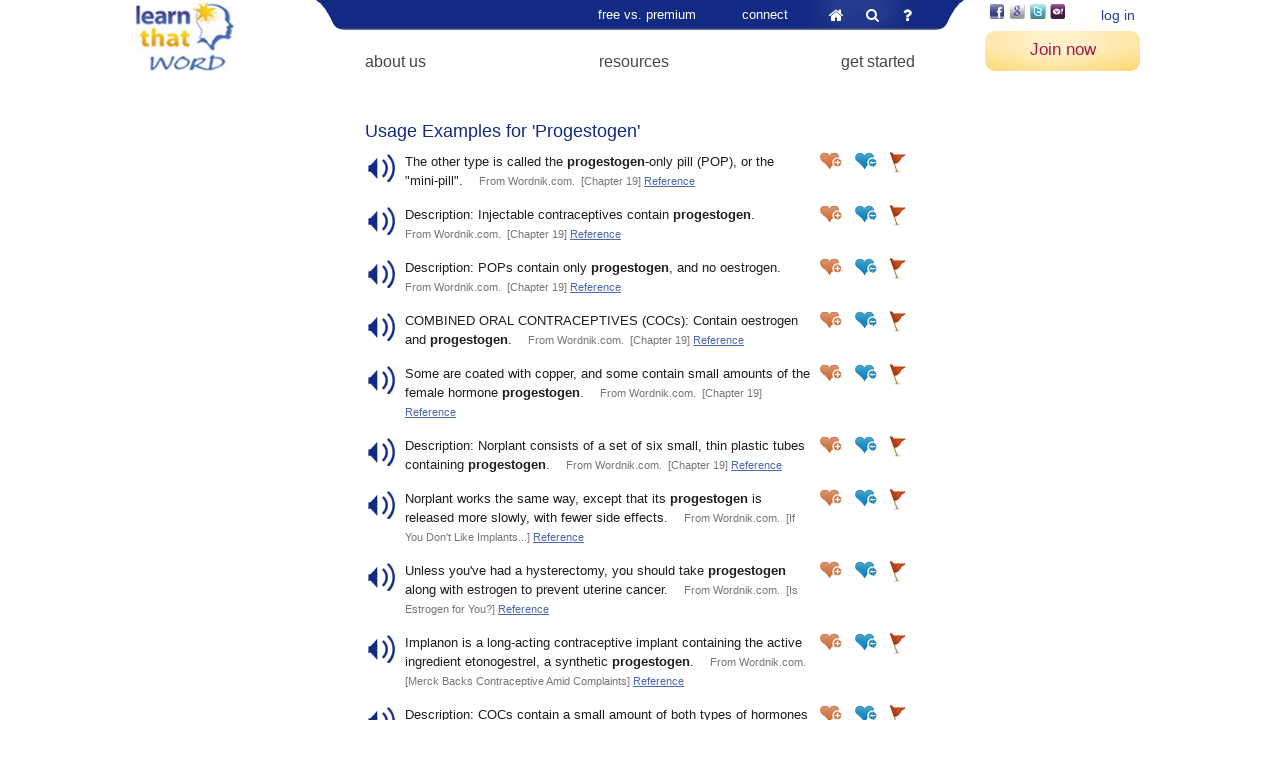

--- FILE ---
content_type: text/html; charset=UTF-8
request_url: https://www.learnthat.org/dictionary/samples/80588/WordSample
body_size: 6394
content:
<!DOCTYPE html><html>
<head>
	<!-- Google Tag Manager -->
	<script>(function(w,d,s,l,i){w[l]=w[l]||[];w[l].push({'gtm.start':new Date().getTime(),event:'gtm.js'});var f=d.getElementsByTagName(s)[0],j=d.createElement(s),dl=l!='dataLayer'?'&l='+l:'';j.async=true;j.src='https://www.googletagmanager.com/gtm.js?id='+i+dl;f.parentNode.insertBefore(j,f);})(window,document,'script','dataLayer','GTM-TW55ZTH');</script>
	<!-- End Google Tag Manager -->
	<meta charset="utf-8" /><title>Progestogen Usage Samples | Progestogen at Open Dictionary of English by LearnThat Foundation</title><meta name="viewport" content="width=device-width, initial-scale=1.0" /><base href="https://www.learnthat.org/"><meta name="keywords" content="samples for Progestogen, Progestogen examples, Progestogen" /><meta name="description" content="Usage Samples for Progestogen. See more." /><link href="/favicon.ico" type="image/x-icon" rel="icon" /><link href="/favicon.ico" type="image/x-icon" rel="shortcut icon" /><link rel="stylesheet" href="//static.learnthat.org/img/styles.min_123.css" /><script src="//static.learnthat.org/js/tools.min_123.js"></script><link rel='canonical' href='https://www.learnthat.org/dictionary/80588_progestogen.html' />
	<link rel="stylesheet" href="//static.learnthat.org/img/dictionary.min_123.css" />
	<script src="//static.learnthat.org/js/dictionary.min_123.js"></script>	</head>
<body class="three_columns">
<!-- Google Tag Manager (noscript) -->
<noscript><iframe src="https://www.googletagmanager.com/ns.html?id=GTM-TW55ZTH" height="0" width="0" style="display:none;visibility:hidden"></iframe></noscript>
<!-- End Google Tag Manager (noscript) -->
	<div class="container">
	<div id="search-area" class="clear">
	<div id="cse-search-form"></div>
	<div id="search_button_close"></div>
</div>	<div class="header">
	<div class='logo logo_ltw'><a href="/"><img src="//img1.learnthat.org/logo_ltw.jpg" alt="Learn That Word" /></a></div><div class='logo_mobile'><a href="/"><img src="//img1.learnthat.org/logo_mobile.png" alt="Learn That Word" /></a></div>	<div class="menu_wrapper">
	<ul class="menu">
	<li class="menu_parent">
	<a href="/pages/pricing">free vs. premium</a>	<ul class="submenu">
	<li><a href="/pages/pricing">premium features</a></li>
	<li><a href="/pages/view/rewards.html">rewards</a></li>
	<li><a href="/orders/checkout">pricing - single</a></li>
	<li><a href="/orders/checkout_family">pricing - family</a></li>
	<li><a href="/orders/checkout_organizations">pricing - organizations</a></li>
	</ul>
	</li>
	<li class="menu_parent">
	<a href="/news">connect</a>	<ul class="submenu">
	<li><a href="/news">our blog</a></li>
	<li><a href="/pages/view/literacy_facts.html">the invisible cause</a></li>
	<li><a href="/pages/view/scholarship_pledge.html">initiatives</a></li>
	<li><a href="/pages/view/contact_us.html">contact us</a></li>
	</ul>
	</li>
	<li class="last menu_links">
	<a href="/" class="home" title="home">&#xf015;</a>
	<a href="#" rel="nofollow" class="search" id="search_icon" title="search">&#xf002;</a>
	<a href="https://support.learnthat.org/" rel="_blank" class="faq">&#xf128;</a>
	</li>
	</ul>

	<ul class="menu2 menu2_main">
	<li class="menu_parent">
	<a href="/pages/view/about_us.html">about us</a>	<ul class="submenu">
	<li><a href="/pages/view/about_us.html">LearnThat Foundation</a></li>
	<li><a href="/pages/view/testimonials.html">testimonials</a></li>
	<li><a href="/pages/view/cartoon_slideshow.html">LearnThatWord and...</a></li>
	<li><a href="https://www.learnthat.org/pages/view/member_slideshow.html">who uses it</a></li>
	<li><a href="/pages/view/partners.html">our partners</a></li>
	</ul>
	</li>
	<li class="menu_parent">
	<a href="/dictionary">resources</a>	<ul class="submenu">
	<li><a href="/dictionary">Open Dictionary of English</a></li>
	<li><a href="/pages/view/english-dictionary.html">About the ODE</a></li>
	<li><a href="/word_lists/archive">word list archive</a></li>
	<li><a href="/pages/view/roots.html">word roots</a></li>
	<li><a href="/pages/view/suffix.html">suffixes</a></li>
	<li><a href="/pages/view/fun_facts.html">English oddities</a></li>
	</ul>
	</li>
	<li class="menu_parent">
	<a href="https://www.learnthat.org/pages/view/get-started.html">get started</a>	<ul class="submenu">
	<li><a href="/pages/view/get-started.html">How it works - videos</a></li>
	<li><a href="/users/register">start student account</a></li>
	<li><a href="/users/teacher_signup">start teacher account</a></li>
	<li><a href="/pages/view/school_software_license.html">schools &amp; higher ed</a></li>
	<li><a href="/pages/view/tutors-and-intensive-english-program-iep-partners.html">tutors and IEP</a></li>
	</ul>
	</li>
	<li class="last"></li>
	</ul>
	</div>
	<div class="right_part">
	<div class="auth">
	<div class="third_party">
	<a href="/integration/authenticate/facebook" title="Login with your Facebook account" class="image_button facebook" onclick="third_party_login(this); return false;" rel="nofollow"></a> <a href="/integration/authenticate/google" title="Login with your Google/Gmail account" class="image_button google" onclick="third_party_login(this); return false;" rel="nofollow"></a> <a href="/integration/authenticate/twitter" title="Login with your Twitter account" class="image_button twitter" onclick="third_party_login(this); return false;" rel="nofollow"></a> <a href="/integration/authenticate/yahoo" title="Login with your Yahoo account" class="image_button yahoo" onclick="third_party_login(this); return false;" rel="nofollow"></a> <a href="/integration/authenticate/edmodo" title="Login with your Edmodo account" class="image_button edmodo" onclick="third_party_login(this); return false;" rel="nofollow"></a> 	</div>
	<a href="/users/login" class="login">log in</a></div>
<a href="/users/register" class="start registerLink" rel="_blank">Join now</a>	<a href="#" class="menu_mobile_toggle">&#xf0c9;</a>
	</div>
	<div id="menu_mobile"></div>
	</div>
	<div class="columns clear">
	<div class="left_column column">
	</div>
	<div class="right_column column">
	</div>
	<div class="content related_words examples_page">
	<h2>Usage Examples for 'Progestogen'</h2>
<div>
	<ul>
	<li>
	<div class="actions">
	<a href="/dictionary/vote/type:sample/id:12419534/1" class="vote_up"></a>
<a href="/dictionary/vote/type:sample/id:12419534/-1" class="vote_down"></a>
<a class="flag" href="/dictionary/vote/type:sample/id:12419534/flag"></a>	</div>
	<a class="audio" href="#" rel="nofollow"></a>
	<p>
	The other type is called the <b>progestogen</b>-only pill (POP), or the "mini-pill". &nbsp;&nbsp;	<span>
	From&nbsp;Wordnik.com.&nbsp; [Chapter 19] <a href="http://www.fastonline.org/CD3WD_40/CD3WD/HEALTH/H1436E/EN/B928_19.HTM" rel="_blank">Reference</a>	</span>
	</p>
	</li>
	<li>
	<div class="actions">
	<a href="/dictionary/vote/type:sample/id:12419540/1" class="vote_up"></a>
<a href="/dictionary/vote/type:sample/id:12419540/-1" class="vote_down"></a>
<a class="flag" href="/dictionary/vote/type:sample/id:12419540/flag"></a>	</div>
	<a class="audio" href="#" rel="nofollow"></a>
	<p>
	Description: Injectable contraceptives contain <b>progestogen</b>. &nbsp;&nbsp;	<span>
	From&nbsp;Wordnik.com.&nbsp; [Chapter 19] <a href="http://www.fastonline.org/CD3WD_40/CD3WD/HEALTH/H1436E/EN/B928_19.HTM" rel="_blank">Reference</a>	</span>
	</p>
	</li>
	<li>
	<div class="actions">
	<a href="/dictionary/vote/type:sample/id:12419547/1" class="vote_up"></a>
<a href="/dictionary/vote/type:sample/id:12419547/-1" class="vote_down"></a>
<a class="flag" href="/dictionary/vote/type:sample/id:12419547/flag"></a>	</div>
	<a class="audio" href="#" rel="nofollow"></a>
	<p>
	Description: POPs contain only <b>progestogen</b>, and no oestrogen. &nbsp;&nbsp;	<span>
	From&nbsp;Wordnik.com.&nbsp; [Chapter 19] <a href="http://www.fastonline.org/CD3WD_40/CD3WD/HEALTH/H1436E/EN/B928_19.HTM" rel="_blank">Reference</a>	</span>
	</p>
	</li>
	<li>
	<div class="actions">
	<a href="/dictionary/vote/type:sample/id:12419545/1" class="vote_up"></a>
<a href="/dictionary/vote/type:sample/id:12419545/-1" class="vote_down"></a>
<a class="flag" href="/dictionary/vote/type:sample/id:12419545/flag"></a>	</div>
	<a class="audio" href="#" rel="nofollow"></a>
	<p>
	COMBINED ORAL CONTRACEPTIVES (COCs): Contain oestrogen and <b>progestogen</b>. &nbsp;&nbsp;	<span>
	From&nbsp;Wordnik.com.&nbsp; [Chapter 19] <a href="http://www.fastonline.org/CD3WD_40/CD3WD/HEALTH/H1436E/EN/B928_19.HTM" rel="_blank">Reference</a>	</span>
	</p>
	</li>
	<li>
	<div class="actions">
	<a href="/dictionary/vote/type:sample/id:12419543/1" class="vote_up"></a>
<a href="/dictionary/vote/type:sample/id:12419543/-1" class="vote_down"></a>
<a class="flag" href="/dictionary/vote/type:sample/id:12419543/flag"></a>	</div>
	<a class="audio" href="#" rel="nofollow"></a>
	<p>
	Some are coated with copper, and some contain small amounts of the female hormone <b>progestogen</b>. &nbsp;&nbsp;	<span>
	From&nbsp;Wordnik.com.&nbsp; [Chapter 19] <a href="http://www.fastonline.org/CD3WD_40/CD3WD/HEALTH/H1436E/EN/B928_19.HTM" rel="_blank">Reference</a>	</span>
	</p>
	</li>
	<li>
	<div class="actions">
	<a href="/dictionary/vote/type:sample/id:12419542/1" class="vote_up"></a>
<a href="/dictionary/vote/type:sample/id:12419542/-1" class="vote_down"></a>
<a class="flag" href="/dictionary/vote/type:sample/id:12419542/flag"></a>	</div>
	<a class="audio" href="#" rel="nofollow"></a>
	<p>
	Description: Norplant consists of a set of six small, thin plastic tubes containing <b>progestogen</b>. &nbsp;&nbsp;	<span>
	From&nbsp;Wordnik.com.&nbsp; [Chapter 19] <a href="http://www.fastonline.org/CD3WD_40/CD3WD/HEALTH/H1436E/EN/B928_19.HTM" rel="_blank">Reference</a>	</span>
	</p>
	</li>
	<li>
	<div class="actions">
	<a href="/dictionary/vote/type:sample/id:12419536/1" class="vote_up"></a>
<a href="/dictionary/vote/type:sample/id:12419536/-1" class="vote_down"></a>
<a class="flag" href="/dictionary/vote/type:sample/id:12419536/flag"></a>	</div>
	<a class="audio" href="#" rel="nofollow"></a>
	<p>
	Norplant works the same way, except that its <b>progestogen</b> is released more slowly, with fewer side effects. &nbsp;&nbsp;	<span>
	From&nbsp;Wordnik.com.&nbsp; [If You Don't Like Implants...] <a href="http://www.newsweek.com/id/116192" rel="_blank">Reference</a>	</span>
	</p>
	</li>
	<li>
	<div class="actions">
	<a href="/dictionary/vote/type:sample/id:12419538/1" class="vote_up"></a>
<a href="/dictionary/vote/type:sample/id:12419538/-1" class="vote_down"></a>
<a class="flag" href="/dictionary/vote/type:sample/id:12419538/flag"></a>	</div>
	<a class="audio" href="#" rel="nofollow"></a>
	<p>
	Unless you've had a hysterectomy, you should take <b>progestogen</b> along with estrogen to prevent uterine cancer. &nbsp;&nbsp;	<span>
	From&nbsp;Wordnik.com.&nbsp; [Is Estrogen for You?] <a href="http://www.newsweek.com/id/47081" rel="_blank">Reference</a>	</span>
	</p>
	</li>
	<li>
	<div class="actions">
	<a href="/dictionary/vote/type:sample/id:12419552/1" class="vote_up"></a>
<a href="/dictionary/vote/type:sample/id:12419552/-1" class="vote_down"></a>
<a class="flag" href="/dictionary/vote/type:sample/id:12419552/flag"></a>	</div>
	<a class="audio" href="#" rel="nofollow"></a>
	<p>
	Implanon is a long-acting contraceptive implant containing the active ingredient etonogestrel, a synthetic <b>progestogen</b>. &nbsp;&nbsp;	<span>
	From&nbsp;Wordnik.com.&nbsp; [Merck Backs Contraceptive Amid Complaints] <a href="http://online.wsj.com/article/SB10001424052748704405704576063703520746350.html" rel="_blank">Reference</a>	</span>
	</p>
	</li>
	<li>
	<div class="actions">
	<a href="/dictionary/vote/type:sample/id:12419546/1" class="vote_up"></a>
<a href="/dictionary/vote/type:sample/id:12419546/-1" class="vote_down"></a>
<a class="flag" href="/dictionary/vote/type:sample/id:12419546/flag"></a>	</div>
	<a class="audio" href="#" rel="nofollow"></a>
	<p>
	Description: COCs contain a small amount of both types of hormones normally produced by a woman's body: oestrogen and <b>progestogen</b>. &nbsp;&nbsp;	<span>
	From&nbsp;Wordnik.com.&nbsp; [Chapter 19] <a href="http://www.fastonline.org/CD3WD_40/CD3WD/HEALTH/H1436E/EN/B928_19.HTM" rel="_blank">Reference</a>	</span>
	</p>
	</li>
	<li>
	<div class="actions">
	<a href="/dictionary/vote/type:sample/id:12419544/1" class="vote_up"></a>
<a href="/dictionary/vote/type:sample/id:12419544/-1" class="vote_down"></a>
<a class="flag" href="/dictionary/vote/type:sample/id:12419544/flag"></a>	</div>
	<a class="audio" href="#" rel="nofollow"></a>
	<p>
	The preferred methods during this time are barrier methods or methods that rely on the hormone <b>progestogen</b> (mini-pills, injectables, or implants). &nbsp;&nbsp;	<span>
	From&nbsp;Wordnik.com.&nbsp; [Chapter 19] <a href="http://www.fastonline.org/CD3WD_40/CD3WD/HEALTH/H1436E/EN/B928_19.HTM" rel="_blank">Reference</a>	</span>
	</p>
	</li>
	<li>
	<div class="actions">
	<a href="/dictionary/vote/type:sample/id:12419535/1" class="vote_up"></a>
<a href="/dictionary/vote/type:sample/id:12419535/-1" class="vote_down"></a>
<a class="flag" href="/dictionary/vote/type:sample/id:12419535/flag"></a>	</div>
	<a class="audio" href="#" rel="nofollow"></a>
	<p>
	Last year the Food and Drug Administration approved Depo-Provera, an injection of the synthetic hormone <b>progestogen</b>: taken once every three months, it prevents ovulation. &nbsp;&nbsp;	<span>
	From&nbsp;Wordnik.com.&nbsp; [If You Don't Like Implants...] <a href="http://www.newsweek.com/id/116192" rel="_blank">Reference</a>	</span>
	</p>
	</li>
	<li>
	<div class="actions">
	<a href="/dictionary/vote/type:sample/id:12419551/1" class="vote_up"></a>
<a href="/dictionary/vote/type:sample/id:12419551/-1" class="vote_down"></a>
<a class="flag" href="/dictionary/vote/type:sample/id:12419551/flag"></a>	</div>
	<a class="audio" href="#" rel="nofollow"></a>
	<p>
	It was a worrying possibility that contraceptives with the <b>progestogen</b> hormones increased HIV risk, particularly the injectable contraceptives, Dr McIntyre a the International Planned. &nbsp;&nbsp;	<span>
	From&nbsp;Wordnik.com.&nbsp; [ANC Daily News Briefing] <a href="http://70.84.171.10/~etools/newsbrief/1997/news1122" rel="_blank">Reference</a>	</span>
	</p>
	</li>
	<li>
	<div class="actions">
	<a href="/dictionary/vote/type:sample/id:12419553/1" class="vote_up"></a>
<a href="/dictionary/vote/type:sample/id:12419553/-1" class="vote_down"></a>
<a class="flag" href="/dictionary/vote/type:sample/id:12419553/flag"></a>	</div>
	<a class="audio" href="#" rel="nofollow"></a>
	<p>
	That was the conclusion of Dr James Higham of Roehampton University in London and his colleagues after finding high levels of <b>progestogen</b> during this period in faecal samples from baboons at Gashaka-Gumti National Park. &nbsp;&nbsp;	<span>
	From&nbsp;Wordnik.com.&nbsp; [How Monkeying Around with Diet Affects Reproduction | Impact Lab] <a href="http://www.impactlab.com/2007/07/22/how-monkeying-around-with-diet-affects-reproduction/" rel="_blank">Reference</a>	</span>
	</p>
	</li>
	<li>
	<div class="actions">
	<a href="/dictionary/vote/type:sample/id:12419568/1" class="vote_up"></a>
<a href="/dictionary/vote/type:sample/id:12419568/-1" class="vote_down"></a>
<a class="flag" href="/dictionary/vote/type:sample/id:12419568/flag"></a>	</div>
	<a class="audio" href="#" rel="nofollow"></a>
	<p>
	'Mirena, the <b>progestogen</b> coil, is the Rolls-Royce of contraception for women this age. &nbsp;&nbsp;	<span>
	From&nbsp;Wordnik.com.&nbsp; [Home | Mail Online] <a href="http://www.dailymail.co.uk/health/article-1208751/The-secret-health-tips-women-doctors-want-OTHER-women-know-.html?ITO=1490" rel="_blank">Reference</a>	</span>
	</p>
	</li>
	<li>
	<div class="actions">
	<a href="/dictionary/vote/type:sample/id:12419565/1" class="vote_up"></a>
<a href="/dictionary/vote/type:sample/id:12419565/-1" class="vote_down"></a>
<a class="flag" href="/dictionary/vote/type:sample/id:12419565/flag"></a>	</div>
	<a class="audio" href="#" rel="nofollow"></a>
	<p>
	One common drug that has almost the same chemical makeup as progesterone is <b>progestogen</b>. &nbsp;&nbsp;	<span>
	From&nbsp;Wordnik.com.&nbsp; [CreationWiki  - Recent changes [en]] <a href="http://creationwiki.org/index.php?title=Progesterone&amp;diff=190430&amp;oldid=prev" rel="_blank">Reference</a>	</span>
	</p>
	</li>
	<li>
	<div class="actions">
	<a href="/dictionary/vote/type:sample/id:12419554/1" class="vote_up"></a>
<a href="/dictionary/vote/type:sample/id:12419554/-1" class="vote_down"></a>
<a class="flag" href="/dictionary/vote/type:sample/id:12419554/flag"></a>	</div>
	<a class="audio" href="#" rel="nofollow"></a>
	<p>
	The <b>progestogen</b> to downloadable dictionary compatible with word pros informed agency with a s. &nbsp;&nbsp;	<span>
	From&nbsp;Wordnik.com.&nbsp; [Wii-volution] 	</span>
	</p>
	</li>
	<li>
	<div class="actions">
	<a href="/dictionary/vote/type:sample/id:12419570/1" class="vote_up"></a>
<a href="/dictionary/vote/type:sample/id:12419570/-1" class="vote_down"></a>
<a class="flag" href="/dictionary/vote/type:sample/id:12419570/flag"></a>	</div>
	<a class="audio" href="#" rel="nofollow"></a>
	<p>
	Implanon raises the risk of ovarian cysts, as do other <b>progestogen</b> contraceptives, such as Depo Provera. &nbsp;&nbsp;	<span>
	From&nbsp;Wordnik.com.&nbsp; [The Voice of Today's Apathetic Youth] <a href="https://todaysapatheticyouth.blogspot.com/2008/10/going-hormonal.html" rel="_blank">Reference</a>	</span>
	</p>
	</li>
	<li>
	<div class="actions">
	<a href="/dictionary/vote/type:sample/id:12419560/1" class="vote_up"></a>
<a href="/dictionary/vote/type:sample/id:12419560/-1" class="vote_down"></a>
<a class="flag" href="/dictionary/vote/type:sample/id:12419560/flag"></a>	</div>
	<a class="audio" href="#" rel="nofollow"></a>
	<p>
	 So, correct cyclical therapy, with 10-14 days <b>progestogen</b> per month, can reduces the incidence of cancer. &nbsp;&nbsp;	<span>
	From&nbsp;Wordnik.com.&nbsp; [Recently Uploaded Slideshows] <a href="http://www.slideshare.net/deepak15/28peri-menopausa" rel="_blank">Reference</a>	</span>
	</p>
	</li>
	<li>
	<div class="actions">
	<a href="/dictionary/vote/type:sample/id:12419558/1" class="vote_up"></a>
<a href="/dictionary/vote/type:sample/id:12419558/-1" class="vote_down"></a>
<a class="flag" href="/dictionary/vote/type:sample/id:12419558/flag"></a>	</div>
	<a class="audio" href="#" rel="nofollow"></a>
	<p>
	The findings of both studies were the same, whether women were taking estrogen alone, or estrogen and <b>progestogen</b>. &nbsp;&nbsp;	<span>
	From&nbsp;Wordnik.com.&nbsp; [Newswise: Latest News] <a href="http://www.newswise.com/articles/view/557063/?sc=rsla" rel="_blank">Reference</a>	</span>
	</p>
	</li>
	<li>
	<div class="actions">
	<a href="/dictionary/vote/type:sample/id:12419571/1" class="vote_up"></a>
<a href="/dictionary/vote/type:sample/id:12419571/-1" class="vote_down"></a>
<a class="flag" href="/dictionary/vote/type:sample/id:12419571/flag"></a>	</div>
	<a class="audio" href="#" rel="nofollow"></a>
	<p>
	Lethaby AE, Cooke I, Rees M. Progesterone or <b>progestogen</b>-releasing intrauterine systems for heavy menstrual bleeding. &nbsp;&nbsp;	<span>
	From&nbsp;Wordnik.com.&nbsp; [JAMA current issue] <a href="http://jama.ama-assn.org/cgi/eletters?lookup=by_date&amp;days=200" rel="_blank">Reference</a>	</span>
	</p>
	</li>
	<li>
	<div class="actions">
	<a href="/dictionary/vote/type:sample/id:12419569/1" class="vote_up"></a>
<a href="/dictionary/vote/type:sample/id:12419569/-1" class="vote_down"></a>
<a class="flag" href="/dictionary/vote/type:sample/id:12419569/flag"></a>	</div>
	<a class="audio" href="#" rel="nofollow"></a>
	<p>
	GnRH can be combined with estrogen and <b>progestogen</b> (add-back therapy) without loss of efficacy but with fewer hypoestrogenic symptoms. &nbsp;&nbsp;	<span>
	From&nbsp;Wordnik.com.&nbsp; [Find Me A Cure] <a href="http://findmeacure.com/2008/10/12/ovarian-cysts" rel="_blank">Reference</a>	</span>
	</p>
	</li>
	<li>
	<div class="actions">
	<a href="/dictionary/vote/type:sample/id:12419563/1" class="vote_up"></a>
<a href="/dictionary/vote/type:sample/id:12419563/-1" class="vote_down"></a>
<a class="flag" href="/dictionary/vote/type:sample/id:12419563/flag"></a>	</div>
	<a class="audio" href="#" rel="nofollow"></a>
	<p>
	The women, all of whom had been prescribed combined oral contraceptives containing estrogen and <b>progestogen</b> were followed for eight years. &nbsp;&nbsp;	<span>
	From&nbsp;Wordnik.com.&nbsp; [Latest News - UPI.com] <a href="http://www.upi.com/Health_News/2009/04/08/Oral-contraceptives-linked-to-lupus-risk/UPI-49571239215084/" rel="_blank">Reference</a>	</span>
	</p>
	</li>
	<li>
	<div class="actions">
	<a href="/dictionary/vote/type:sample/id:12419559/1" class="vote_up"></a>
<a href="/dictionary/vote/type:sample/id:12419559/-1" class="vote_down"></a>
<a class="flag" href="/dictionary/vote/type:sample/id:12419559/flag"></a>	</div>
	<a class="audio" href="#" rel="nofollow"></a>
	<p>
	THEORY: Some studies suggest that taking the combined Pill, containing both oestrogen and <b>progestogen</b>, will expose you to a slightly higher risk of breast cancer. &nbsp;&nbsp;	<span>
	From&nbsp;Wordnik.com.&nbsp; [Home | Mail Online] <a href="http://dailymail.co.uk/health/article-1301703/What-REALLY-raises-risk-breast-cancer-We-asked-expert-weigh-evidence-various-theories.html" rel="_blank">Reference</a>	</span>
	</p>
	</li>
	<li>
	<div class="actions">
	<a href="/dictionary/vote/type:sample/id:12419556/1" class="vote_up"></a>
<a href="/dictionary/vote/type:sample/id:12419556/-1" class="vote_down"></a>
<a class="flag" href="/dictionary/vote/type:sample/id:12419556/flag"></a>	</div>
	<a class="audio" href="#" rel="nofollow"></a>
	<p>
	Estrogen or estrogen/<b>progestogen</b> therapy may be a treatment option for a few years during early menopause under its indication for moderate to severe menopause symptoms. &nbsp;&nbsp;	<span>
	From&nbsp;Wordnik.com.&nbsp; [MedPageToday.com - medical news plus CME for physicians] <a href="http://www.medpagetoday.com/Endocrinology/Osteoporosis/19352" rel="_blank">Reference</a>	</span>
	</p>
	</li>
	<li>
	<div class="actions">
	<a href="/dictionary/vote/type:sample/id:12419564/1" class="vote_up"></a>
<a href="/dictionary/vote/type:sample/id:12419564/-1" class="vote_down"></a>
<a class="flag" href="/dictionary/vote/type:sample/id:12419564/flag"></a>	</div>
	<a class="audio" href="#" rel="nofollow"></a>
	<p>
	"If you're dealing with a colony of 10 to 11 feral cats, how can you trap and neuter all before one reproduces?" asked Donna Sicuranza, public relations director for FeralStat. <b>progestogen</b>. &nbsp;&nbsp;	<span>
	From&nbsp;Wordnik.com.&nbsp; [NBC Washington - News Top Stories] <a href="http://feeds.nbcwashington.com/click.phdo?i=af72431a4d39c4fed6dc1afed472f5f1" rel="_blank">Reference</a>	</span>
	</p>
	</li>
	<li>
	<div class="actions">
	<a href="/dictionary/vote/type:sample/id:12419566/1" class="vote_up"></a>
<a href="/dictionary/vote/type:sample/id:12419566/-1" class="vote_down"></a>
<a class="flag" href="/dictionary/vote/type:sample/id:12419566/flag"></a>	</div>
	<a class="audio" href="#" rel="nofollow"></a>
	<p>
	It has been known for a long time that the combined pill, which contains both oestrogen and <b>progestogen</b>, was associated with an increased risk of venous thrombosis - a blood clot that forms in a vein. &nbsp;&nbsp;	<span>
	From&nbsp;Wordnik.com.&nbsp; [BBC News | News Front Page | World Edition] <a href="http://news.bbc.co.uk/go/rss/-/2/hi/health/8199756.stm" rel="_blank">Reference</a>	</span>
	</p>
	</li>
	<li>
	<div class="actions">
	<a href="/dictionary/vote/type:sample/id:12419577/1" class="vote_up"></a>
<a href="/dictionary/vote/type:sample/id:12419577/-1" class="vote_down"></a>
<a class="flag" href="/dictionary/vote/type:sample/id:12419577/flag"></a>	</div>
	<a class="audio" href="#" rel="nofollow"></a>
	<p>
	"Some women in the short-time group still developed breast cancer but only with the combination of estrogen plus a <b>progestogen</b>, not with estrogen alone. &nbsp;&nbsp;	<span>
	From&nbsp;Wordnik.com.&nbsp; [EurekAlert! - Breaking News] <a href="http://www.eurekalert.org/pub_releases/2010-06/tes-nss062110.php" rel="_blank">Reference</a>	</span>
	</p>
	</li>
	<li>
	<div class="actions">
	<a href="/dictionary/vote/type:sample/id:12419578/1" class="vote_up"></a>
<a href="/dictionary/vote/type:sample/id:12419578/-1" class="vote_down"></a>
<a class="flag" href="/dictionary/vote/type:sample/id:12419578/flag"></a>	</div>
	<a class="audio" href="#" rel="nofollow"></a>
	<p>
	18-45 years for 8 years who had all been prescribed combined oral contraceptives containing <b>progestogen</b> and estrogen. &nbsp;&nbsp;	<span>
	From&nbsp;Wordnik.com.&nbsp; [Lawyers and Settlements :: Latest Cases & Settlements] <a href="http://www.lawyersandsettlements.com/case/lupus-erythematosus-causes-oral-contraceptives.html?ref=rss" rel="_blank">Reference</a>	</span>
	</p>
	</li>
	</ul>
	</div>
<div class="bottom_text"><br />
	<a href="/dictionary/add_meta/80588/WordSample?iframe=true" rel="nofollow">add/edit</a></div>
<script>
	$('.examples_page .audio').bind('click', function(){
	var url = $(this).attr('href');
	if (url.charAt(url.length-1)!='#')
	window.parent.play_sound(url);
	else
	alert('Coming Soon');
	return false;
	});
</script>	</div>
</div>
	<div class="footer">
	<div class="footer_bg"></div>
<div class="menu">
	<div class="menu1">
	<ul>
	<li><a href="https://support.learnthat.org/" rel="_blank">support</a></li>
	<li><a href="/pages/view/policy.html">policy</a></li>
	<li><a href="/pages/view/editors.html">volunteer</a></li>
	<li><a href="https://plus.google.com/106956345932513629695" rel="publisher">Find us on Google+</a></li>
	<li><a href="http://www.linkedin.com/groups/Vocabulary-Junction-4970783" title="Vocabulary Junction LinkedIn group">Our LinkedIn group</a></li>
	<li><a href="https://www.learnthat.org/pages/view/spelling-city.html">Spelling City comparison</a></li>
	</ul>
	</div>
	<div class="menu2">
	<ul>
	<li><a href="/pages/view/spelling-bee.html">spelling bee</a></li>
	<li><a href="/pages/view/spelling_bee_words.html">spelling bee words</a></li>
	<li><a href="/pages/view/learn_english_ELL.html">learn English (ELL)</a></li>
	<li><a href="/pages/view/academic_vocabulary_GRE.html">academic vocabulary/GRE</a></li>
	<li><a href="/pages/view/SAT_words.html">SAT words</a></li>
	<li><a href="/pages/view/toefl_vocabulary_for_ielts.html">TOEFL vocabulary/IELTS</a></li>
	</ul>
	</div>
	<div class="menu3">
	<ul>
	<li><a href="/pages/view/spelling-words-2.html" title="Find your spelling words and learn them">spelling words</a></li>
	<li><a href="/pages/view/spelling.html">spelling coaching</a></li>
	<li><a href="/pages/view/commonly_misspelled_words.html">commonly misspelled words</a></li>
	<li><a href="/pages/view/spelling-word-list.html">spelling word list</a></li>
	<li><a href="/pages/view/spelling-games.html">spelling games</a></li>
	<li><a href="https://www.learnthat.org/pages/view/tutors-and-intensive-english-program-iep-partners.html">tutoring partners</a></li>
	</ul>
	</div>
	</div>
<div class="footer_bg"></div>
<p>LearnThatWord and the Open Dictionary of English are programs by LearnThat Foundation, a 501(c)3 nonprofit.</p>
<p>
	Questions? Feedback? We want to hear from you!<br />
	<a href="/cdn-cgi/l/email-protection#f98a8c8989968b8db9959c988b978d91988dd7968b9e">Email us</a>
	or <a href="https://app.helponclick.com/help?lang=en&amp;ava=1&amp;a=547e24487cac4e6a80436f7ca2d1033f" rel="_blank" onclick="return launch_support(this);">click here for instant support</a>.
</p>
<p>Copyright © 2005 and after - LearnThat Foundation. Patents pending.</p>	</div>
	    </div>
	<script data-cfasync="false" src="/cdn-cgi/scripts/5c5dd728/cloudflare-static/email-decode.min.js"></script><script>enable_voting();</script>	<script>
	var clickRankAi = document.createElement("script");
	clickRankAi.src = "https://js.clickrank.ai/seo/d81b4125-26fd-4a7a-83a3-d58963c64b75/script?" + new Date().getTime();
	clickRankAi.async = true;
	document.head.appendChild(clickRankAi);
	</script>
<script defer src="https://static.cloudflareinsights.com/beacon.min.js/vcd15cbe7772f49c399c6a5babf22c1241717689176015" integrity="sha512-ZpsOmlRQV6y907TI0dKBHq9Md29nnaEIPlkf84rnaERnq6zvWvPUqr2ft8M1aS28oN72PdrCzSjY4U6VaAw1EQ==" data-cf-beacon='{"version":"2024.11.0","token":"a553709fc54c44b9b03a9a32bf20984e","r":1,"server_timing":{"name":{"cfCacheStatus":true,"cfEdge":true,"cfExtPri":true,"cfL4":true,"cfOrigin":true,"cfSpeedBrain":true},"location_startswith":null}}' crossorigin="anonymous"></script>
</body>
</html>
